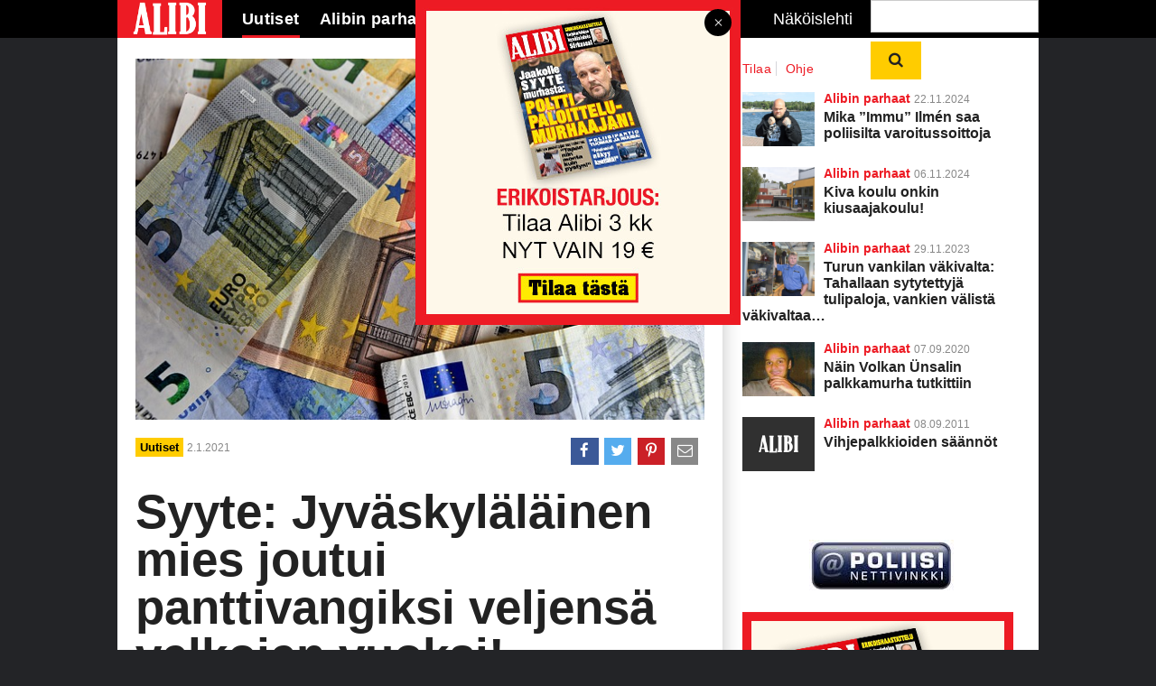

--- FILE ---
content_type: text/html; charset=UTF-8
request_url: https://alibi.fi/uutiset/syyte-jyvaskylalainen-mies-joutui-panttivangiksi-veljensa-velkojen-vuoksi/
body_size: 17341
content:
<!DOCTYPE html>
<!--[if IE 7]>
<html class="ie ie7" lang="fi" prefix="og: https://ogp.me/ns#">
<![endif]-->
<!--[if IE 8]>
<html class="ie ie8" lang="fi" prefix="og: https://ogp.me/ns#">
<![endif]-->
<!--[if IE 9]>
<html class="ie ie9" lang="fi" prefix="og: https://ogp.me/ns#">
<![endif]-->
<!--[if !(IE 7) | !(IE 8) | !(IE 9)]><!-->
<html lang="fi">
<!--<![endif]-->

<head>
    <meta charset="UTF-8" />
    <meta http-equiv="x-ua-compatible" content="IE=edge" />
    <meta name="viewport" content="width=device-width, initial-scale=1.0">
    <meta name="format-detection" content="telephone=no">
    <meta http-equiv="content-type" content="text/html; charset=utf-8">
    <meta charset="UTF-8">
    <meta name="viewport" content="width=device-width, initial-scale=1.0, user-scalable=no">
    <meta name="format-detection" content="telephone=no">
    <meta http-equiv="X-UA-Compatible" content="IE=edge">
    <meta name="theme-color" content="#ffffff">
    <title>Syyte: Jyväskyläläinen mies joutui panttivangiksi veljensä velkojen vuoksi! - Alibi</title>
    <link rel="icon" type="image/png" sizes="32x32" href="https://alibi.fi/wp-content/themes/pt-alibi-theme/favicon-32x32.png">
    <link rel="icon" type="image/png" sizes="16x16" href="https://alibi.fi/wp-content/themes/pt-alibi-theme/favicon-16x16.png">
    <link rel="apple-touch-icon" sizes="57x57" href="https://alibi.fi/wp-content/themes/pt-alibi-theme/assets/img/apple-icon-57.png">
    <link rel="apple-touch-icon" sizes="60x60" href="https://alibi.fi/wp-content/themes/pt-alibi-theme/assets/img/apple-icon-60.png">
    <link rel="apple-touch-icon" sizes="72x72" href="https://alibi.fi/wp-content/themes/pt-alibi-theme/assets/img/apple-icon-72.png">
    <link rel="apple-touch-icon" sizes="114x114" href="https://alibi.fi/wp-content/themes/pt-alibi-theme/assets/img/apple-icon-114.png">
    <link rel="apple-touch-icon" sizes="120x120" href="https://alibi.fi/wp-content/themes/pt-alibi-theme/assets/img/apple-icon-120.png">
    <link rel="apple-touch-icon" sizes="144x144" href="https://alibi.fi/wp-content/themes/pt-alibi-theme/assets/img/apple-icon-144.png">
    <link rel="apple-touch-icon" sizes="152x152" href="https://alibi.fi/wp-content/themes/pt-alibi-theme/assets/img/apple-icon-152.png">
    <link rel="apple-touch-icon" sizes="180x180" href="https://alibi.fi/wp-content/themes/pt-alibi-theme/assets/img/apple-icon-180.png">
    <link rel="manifest" href="https://alibi.fi/wp-content/themes/pt-alibi-theme/manifest.json">
    <script async src="https://pagead2.googlesyndication.com/pagead/js/adsbygoogle.js?client=ca-pub-6058545379389081"
     crossorigin="anonymous"></script>
    <title>Syyte: Jyväskyläläinen mies joutui panttivangiksi veljensä velkojen vuoksi! - Alibi</title>

            <meta property="og:image" content="https://alibi.fi/wp-content/uploads/2019/01/setelit.jpg"/>
        
    <link rel="alternate" hreflang="fi" href="https://alibi.fi/uutiset/syyte-jyvaskylalainen-mies-joutui-panttivangiksi-veljensa-velkojen-vuoksi/" />
<link rel="alternate" hreflang="x-default" href="https://alibi.fi/uutiset/syyte-jyvaskylalainen-mies-joutui-panttivangiksi-veljensa-velkojen-vuoksi/" />

<!-- Search Engine Optimization by Rank Math - https://rankmath.com/ -->
<meta name="description" content="Kerromme tuoreessa Alibi-lehdessä Keski-Suomen käräjäoikeudessa käsittelyssä olevasta tapauksesta. Syyttäjä vaatii miespuoliselle syytetylle yli kahden vuoden"/>
<meta name="robots" content="follow, index, max-snippet:-1, max-video-preview:-1, max-image-preview:large"/>
<link rel="canonical" href="https://alibi.fi/uutiset/syyte-jyvaskylalainen-mies-joutui-panttivangiksi-veljensa-velkojen-vuoksi/" />
<meta property="og:locale" content="fi_FI" />
<meta property="og:type" content="article" />
<meta property="og:title" content="Syyte: Jyväskyläläinen mies joutui panttivangiksi veljensä velkojen vuoksi! - Alibi" />
<meta property="og:description" content="Kerromme tuoreessa Alibi-lehdessä Keski-Suomen käräjäoikeudessa käsittelyssä olevasta tapauksesta. Syyttäjä vaatii miespuoliselle syytetylle yli kahden vuoden" />
<meta property="og:url" content="https://alibi.fi/uutiset/syyte-jyvaskylalainen-mies-joutui-panttivangiksi-veljensa-velkojen-vuoksi/" />
<meta property="og:site_name" content="Alibi" />
<meta property="article:tag" content="Jyväskylä" />
<meta property="article:tag" content="oikeuskäsittely" />
<meta property="article:tag" content="panttivanki" />
<meta property="article:tag" content="syyte" />
<meta property="article:tag" content="veli" />
<meta property="article:tag" content="velka" />
<meta property="article:section" content="Uutiset" />
<meta property="og:updated_time" content="2021-01-02T22:47:52+02:00" />
<meta property="article:published_time" content="2021-01-02T22:43:58+02:00" />
<meta property="article:modified_time" content="2021-01-02T22:47:52+02:00" />
<meta name="twitter:card" content="summary_large_image" />
<meta name="twitter:title" content="Syyte: Jyväskyläläinen mies joutui panttivangiksi veljensä velkojen vuoksi! - Alibi" />
<meta name="twitter:description" content="Kerromme tuoreessa Alibi-lehdessä Keski-Suomen käräjäoikeudessa käsittelyssä olevasta tapauksesta. Syyttäjä vaatii miespuoliselle syytetylle yli kahden vuoden" />
<meta name="twitter:label1" content="Written by" />
<meta name="twitter:data1" content="mikalahtonen" />
<meta name="twitter:label2" content="Time to read" />
<meta name="twitter:data2" content="Less than a minute" />
<script type="application/ld+json" class="rank-math-schema">{"@context":"https://schema.org","@graph":[{"@type":"Organization","@id":"https://alibi.fi/#organization","name":"Alibi"},{"@type":"WebSite","@id":"https://alibi.fi/#website","url":"https://alibi.fi","name":"Alibi","publisher":{"@id":"https://alibi.fi/#organization"},"inLanguage":"fi"},{"@type":"WebPage","@id":"https://alibi.fi/uutiset/syyte-jyvaskylalainen-mies-joutui-panttivangiksi-veljensa-velkojen-vuoksi/#webpage","url":"https://alibi.fi/uutiset/syyte-jyvaskylalainen-mies-joutui-panttivangiksi-veljensa-velkojen-vuoksi/","name":"Syyte: Jyv\u00e4skyl\u00e4l\u00e4inen mies joutui panttivangiksi veljens\u00e4 velkojen vuoksi! - Alibi","datePublished":"2021-01-02T22:43:58+02:00","dateModified":"2021-01-02T22:47:52+02:00","isPartOf":{"@id":"https://alibi.fi/#website"},"inLanguage":"fi"},{"@type":"Person","@id":"https://alibi.fi/author/mikalahtonen/","name":"mikalahtonen","url":"https://alibi.fi/author/mikalahtonen/","image":{"@type":"ImageObject","@id":"https://secure.gravatar.com/avatar/da8d3a5b95b1f12140281f2ce9fde557a59d25928f57dccd400ef6a5114934db?s=96&amp;d=mm&amp;r=g","url":"https://secure.gravatar.com/avatar/da8d3a5b95b1f12140281f2ce9fde557a59d25928f57dccd400ef6a5114934db?s=96&amp;d=mm&amp;r=g","caption":"mikalahtonen","inLanguage":"fi"},"worksFor":{"@id":"https://alibi.fi/#organization"}},{"@type":"BlogPosting","headline":"Syyte: Jyv\u00e4skyl\u00e4l\u00e4inen mies joutui panttivangiksi veljens\u00e4 velkojen vuoksi! - Alibi","datePublished":"2021-01-02T22:43:58+02:00","dateModified":"2021-01-02T22:47:52+02:00","articleSection":"Uutiset","author":{"@id":"https://alibi.fi/author/mikalahtonen/","name":"mikalahtonen"},"publisher":{"@id":"https://alibi.fi/#organization"},"description":"Kerromme tuoreessa Alibi-lehdess\u00e4 Keski-Suomen k\u00e4r\u00e4j\u00e4oikeudessa k\u00e4sittelyss\u00e4 olevasta tapauksesta. Syytt\u00e4j\u00e4 vaatii miespuoliselle syytetylle yli kahden vuoden","name":"Syyte: Jyv\u00e4skyl\u00e4l\u00e4inen mies joutui panttivangiksi veljens\u00e4 velkojen vuoksi! - Alibi","@id":"https://alibi.fi/uutiset/syyte-jyvaskylalainen-mies-joutui-panttivangiksi-veljensa-velkojen-vuoksi/#richSnippet","isPartOf":{"@id":"https://alibi.fi/uutiset/syyte-jyvaskylalainen-mies-joutui-panttivangiksi-veljensa-velkojen-vuoksi/#webpage"},"inLanguage":"fi","mainEntityOfPage":{"@id":"https://alibi.fi/uutiset/syyte-jyvaskylalainen-mies-joutui-panttivangiksi-veljensa-velkojen-vuoksi/#webpage"}}]}</script>
<!-- /Rank Math WordPress SEO plugin -->

<link rel='dns-prefetch' href='//ajax.googleapis.com' />
<link rel="alternate" title="oEmbed (JSON)" type="application/json+oembed" href="https://alibi.fi/wp-json/oembed/1.0/embed?url=https%3A%2F%2Falibi.fi%2Fuutiset%2Fsyyte-jyvaskylalainen-mies-joutui-panttivangiksi-veljensa-velkojen-vuoksi%2F" />
<link rel="alternate" title="oEmbed (XML)" type="text/xml+oembed" href="https://alibi.fi/wp-json/oembed/1.0/embed?url=https%3A%2F%2Falibi.fi%2Fuutiset%2Fsyyte-jyvaskylalainen-mies-joutui-panttivangiksi-veljensa-velkojen-vuoksi%2F&#038;format=xml" />
<style id='wp-img-auto-sizes-contain-inline-css' type='text/css'>
img:is([sizes=auto i],[sizes^="auto," i]){contain-intrinsic-size:3000px 1500px}
/*# sourceURL=wp-img-auto-sizes-contain-inline-css */
</style>
<link rel='stylesheet' id='om-core-css' href='https://alibi.fi/wp-content/themes/core-1/style.css?ver=1748931819' type='text/css' media='all' />
<link rel='stylesheet' id='om-core-widgets-styles-css' href='https://alibi.fi/wp-content/plugins/widgets-wp-plugin/assets/widgets.css?ver=6.9' type='text/css' media='all' />
<link rel='stylesheet' id='wp-block-library-css' href='https://alibi.fi/wp-includes/css/dist/block-library/style.min.css?ver=6.9' type='text/css' media='all' />
<link rel='stylesheet' id='wc-blocks-style-css' href='https://alibi.fi/wp-content/plugins/woocommerce/assets/client/blocks/wc-blocks.css?ver=wc-10.3.7' type='text/css' media='all' />
<style id='global-styles-inline-css' type='text/css'>
:root{--wp--preset--aspect-ratio--square: 1;--wp--preset--aspect-ratio--4-3: 4/3;--wp--preset--aspect-ratio--3-4: 3/4;--wp--preset--aspect-ratio--3-2: 3/2;--wp--preset--aspect-ratio--2-3: 2/3;--wp--preset--aspect-ratio--16-9: 16/9;--wp--preset--aspect-ratio--9-16: 9/16;--wp--preset--color--black: #000000;--wp--preset--color--cyan-bluish-gray: #abb8c3;--wp--preset--color--white: #ffffff;--wp--preset--color--pale-pink: #f78da7;--wp--preset--color--vivid-red: #cf2e2e;--wp--preset--color--luminous-vivid-orange: #ff6900;--wp--preset--color--luminous-vivid-amber: #fcb900;--wp--preset--color--light-green-cyan: #7bdcb5;--wp--preset--color--vivid-green-cyan: #00d084;--wp--preset--color--pale-cyan-blue: #8ed1fc;--wp--preset--color--vivid-cyan-blue: #0693e3;--wp--preset--color--vivid-purple: #9b51e0;--wp--preset--gradient--vivid-cyan-blue-to-vivid-purple: linear-gradient(135deg,rgb(6,147,227) 0%,rgb(155,81,224) 100%);--wp--preset--gradient--light-green-cyan-to-vivid-green-cyan: linear-gradient(135deg,rgb(122,220,180) 0%,rgb(0,208,130) 100%);--wp--preset--gradient--luminous-vivid-amber-to-luminous-vivid-orange: linear-gradient(135deg,rgb(252,185,0) 0%,rgb(255,105,0) 100%);--wp--preset--gradient--luminous-vivid-orange-to-vivid-red: linear-gradient(135deg,rgb(255,105,0) 0%,rgb(207,46,46) 100%);--wp--preset--gradient--very-light-gray-to-cyan-bluish-gray: linear-gradient(135deg,rgb(238,238,238) 0%,rgb(169,184,195) 100%);--wp--preset--gradient--cool-to-warm-spectrum: linear-gradient(135deg,rgb(74,234,220) 0%,rgb(151,120,209) 20%,rgb(207,42,186) 40%,rgb(238,44,130) 60%,rgb(251,105,98) 80%,rgb(254,248,76) 100%);--wp--preset--gradient--blush-light-purple: linear-gradient(135deg,rgb(255,206,236) 0%,rgb(152,150,240) 100%);--wp--preset--gradient--blush-bordeaux: linear-gradient(135deg,rgb(254,205,165) 0%,rgb(254,45,45) 50%,rgb(107,0,62) 100%);--wp--preset--gradient--luminous-dusk: linear-gradient(135deg,rgb(255,203,112) 0%,rgb(199,81,192) 50%,rgb(65,88,208) 100%);--wp--preset--gradient--pale-ocean: linear-gradient(135deg,rgb(255,245,203) 0%,rgb(182,227,212) 50%,rgb(51,167,181) 100%);--wp--preset--gradient--electric-grass: linear-gradient(135deg,rgb(202,248,128) 0%,rgb(113,206,126) 100%);--wp--preset--gradient--midnight: linear-gradient(135deg,rgb(2,3,129) 0%,rgb(40,116,252) 100%);--wp--preset--font-size--small: 13px;--wp--preset--font-size--medium: 20px;--wp--preset--font-size--large: 36px;--wp--preset--font-size--x-large: 42px;--wp--preset--spacing--20: 0.44rem;--wp--preset--spacing--30: 0.67rem;--wp--preset--spacing--40: 1rem;--wp--preset--spacing--50: 1.5rem;--wp--preset--spacing--60: 2.25rem;--wp--preset--spacing--70: 3.38rem;--wp--preset--spacing--80: 5.06rem;--wp--preset--shadow--natural: 6px 6px 9px rgba(0, 0, 0, 0.2);--wp--preset--shadow--deep: 12px 12px 50px rgba(0, 0, 0, 0.4);--wp--preset--shadow--sharp: 6px 6px 0px rgba(0, 0, 0, 0.2);--wp--preset--shadow--outlined: 6px 6px 0px -3px rgb(255, 255, 255), 6px 6px rgb(0, 0, 0);--wp--preset--shadow--crisp: 6px 6px 0px rgb(0, 0, 0);}:where(.is-layout-flex){gap: 0.5em;}:where(.is-layout-grid){gap: 0.5em;}body .is-layout-flex{display: flex;}.is-layout-flex{flex-wrap: wrap;align-items: center;}.is-layout-flex > :is(*, div){margin: 0;}body .is-layout-grid{display: grid;}.is-layout-grid > :is(*, div){margin: 0;}:where(.wp-block-columns.is-layout-flex){gap: 2em;}:where(.wp-block-columns.is-layout-grid){gap: 2em;}:where(.wp-block-post-template.is-layout-flex){gap: 1.25em;}:where(.wp-block-post-template.is-layout-grid){gap: 1.25em;}.has-black-color{color: var(--wp--preset--color--black) !important;}.has-cyan-bluish-gray-color{color: var(--wp--preset--color--cyan-bluish-gray) !important;}.has-white-color{color: var(--wp--preset--color--white) !important;}.has-pale-pink-color{color: var(--wp--preset--color--pale-pink) !important;}.has-vivid-red-color{color: var(--wp--preset--color--vivid-red) !important;}.has-luminous-vivid-orange-color{color: var(--wp--preset--color--luminous-vivid-orange) !important;}.has-luminous-vivid-amber-color{color: var(--wp--preset--color--luminous-vivid-amber) !important;}.has-light-green-cyan-color{color: var(--wp--preset--color--light-green-cyan) !important;}.has-vivid-green-cyan-color{color: var(--wp--preset--color--vivid-green-cyan) !important;}.has-pale-cyan-blue-color{color: var(--wp--preset--color--pale-cyan-blue) !important;}.has-vivid-cyan-blue-color{color: var(--wp--preset--color--vivid-cyan-blue) !important;}.has-vivid-purple-color{color: var(--wp--preset--color--vivid-purple) !important;}.has-black-background-color{background-color: var(--wp--preset--color--black) !important;}.has-cyan-bluish-gray-background-color{background-color: var(--wp--preset--color--cyan-bluish-gray) !important;}.has-white-background-color{background-color: var(--wp--preset--color--white) !important;}.has-pale-pink-background-color{background-color: var(--wp--preset--color--pale-pink) !important;}.has-vivid-red-background-color{background-color: var(--wp--preset--color--vivid-red) !important;}.has-luminous-vivid-orange-background-color{background-color: var(--wp--preset--color--luminous-vivid-orange) !important;}.has-luminous-vivid-amber-background-color{background-color: var(--wp--preset--color--luminous-vivid-amber) !important;}.has-light-green-cyan-background-color{background-color: var(--wp--preset--color--light-green-cyan) !important;}.has-vivid-green-cyan-background-color{background-color: var(--wp--preset--color--vivid-green-cyan) !important;}.has-pale-cyan-blue-background-color{background-color: var(--wp--preset--color--pale-cyan-blue) !important;}.has-vivid-cyan-blue-background-color{background-color: var(--wp--preset--color--vivid-cyan-blue) !important;}.has-vivid-purple-background-color{background-color: var(--wp--preset--color--vivid-purple) !important;}.has-black-border-color{border-color: var(--wp--preset--color--black) !important;}.has-cyan-bluish-gray-border-color{border-color: var(--wp--preset--color--cyan-bluish-gray) !important;}.has-white-border-color{border-color: var(--wp--preset--color--white) !important;}.has-pale-pink-border-color{border-color: var(--wp--preset--color--pale-pink) !important;}.has-vivid-red-border-color{border-color: var(--wp--preset--color--vivid-red) !important;}.has-luminous-vivid-orange-border-color{border-color: var(--wp--preset--color--luminous-vivid-orange) !important;}.has-luminous-vivid-amber-border-color{border-color: var(--wp--preset--color--luminous-vivid-amber) !important;}.has-light-green-cyan-border-color{border-color: var(--wp--preset--color--light-green-cyan) !important;}.has-vivid-green-cyan-border-color{border-color: var(--wp--preset--color--vivid-green-cyan) !important;}.has-pale-cyan-blue-border-color{border-color: var(--wp--preset--color--pale-cyan-blue) !important;}.has-vivid-cyan-blue-border-color{border-color: var(--wp--preset--color--vivid-cyan-blue) !important;}.has-vivid-purple-border-color{border-color: var(--wp--preset--color--vivid-purple) !important;}.has-vivid-cyan-blue-to-vivid-purple-gradient-background{background: var(--wp--preset--gradient--vivid-cyan-blue-to-vivid-purple) !important;}.has-light-green-cyan-to-vivid-green-cyan-gradient-background{background: var(--wp--preset--gradient--light-green-cyan-to-vivid-green-cyan) !important;}.has-luminous-vivid-amber-to-luminous-vivid-orange-gradient-background{background: var(--wp--preset--gradient--luminous-vivid-amber-to-luminous-vivid-orange) !important;}.has-luminous-vivid-orange-to-vivid-red-gradient-background{background: var(--wp--preset--gradient--luminous-vivid-orange-to-vivid-red) !important;}.has-very-light-gray-to-cyan-bluish-gray-gradient-background{background: var(--wp--preset--gradient--very-light-gray-to-cyan-bluish-gray) !important;}.has-cool-to-warm-spectrum-gradient-background{background: var(--wp--preset--gradient--cool-to-warm-spectrum) !important;}.has-blush-light-purple-gradient-background{background: var(--wp--preset--gradient--blush-light-purple) !important;}.has-blush-bordeaux-gradient-background{background: var(--wp--preset--gradient--blush-bordeaux) !important;}.has-luminous-dusk-gradient-background{background: var(--wp--preset--gradient--luminous-dusk) !important;}.has-pale-ocean-gradient-background{background: var(--wp--preset--gradient--pale-ocean) !important;}.has-electric-grass-gradient-background{background: var(--wp--preset--gradient--electric-grass) !important;}.has-midnight-gradient-background{background: var(--wp--preset--gradient--midnight) !important;}.has-small-font-size{font-size: var(--wp--preset--font-size--small) !important;}.has-medium-font-size{font-size: var(--wp--preset--font-size--medium) !important;}.has-large-font-size{font-size: var(--wp--preset--font-size--large) !important;}.has-x-large-font-size{font-size: var(--wp--preset--font-size--x-large) !important;}
/*# sourceURL=global-styles-inline-css */
</style>

<style id='classic-theme-styles-inline-css' type='text/css'>
/*! This file is auto-generated */
.wp-block-button__link{color:#fff;background-color:#32373c;border-radius:9999px;box-shadow:none;text-decoration:none;padding:calc(.667em + 2px) calc(1.333em + 2px);font-size:1.125em}.wp-block-file__button{background:#32373c;color:#fff;text-decoration:none}
/*# sourceURL=/wp-includes/css/classic-themes.min.css */
</style>
<link rel='stylesheet' id='woocommerce-layout-css' href='https://alibi.fi/wp-content/plugins/woocommerce/assets/css/woocommerce-layout.css?ver=10.3.7' type='text/css' media='all' />
<link rel='stylesheet' id='hide-prod-img-wc-css' href='https://alibi.fi/wp-content/plugins/hide-product-image-for-woocommerce/css/main.css?ver=6.9' type='text/css' media='all' />
<link rel='stylesheet' id='sivustamo-style-css' href='https://alibi.fi/wp-content/plugins/sivustamo-custom-css-jquery/assets/css/sivustamo-style.css?ver=1.0.3' type='text/css' media='all' />
<link rel='stylesheet' id='woocommerce-smallscreen-css' href='https://alibi.fi/wp-content/plugins/woocommerce/assets/css/woocommerce-smallscreen.css?ver=10.3.7' type='text/css' media='only screen and (max-width: 768px)' />
<link rel='stylesheet' id='woocommerce-general-css' href='https://alibi.fi/wp-content/plugins/woocommerce/assets/css/woocommerce.css?ver=10.3.7' type='text/css' media='all' />
<style id='woocommerce-inline-inline-css' type='text/css'>
.woocommerce form .form-row .required { visibility: visible; }
/*# sourceURL=woocommerce-inline-inline-css */
</style>
<link rel='stylesheet' id='cmplz-general-css' href='https://alibi.fi/wp-content/plugins/complianz-gdpr-premium/assets/css/cookieblocker.min.css?ver=1763978449' type='text/css' media='all' />
<link rel='stylesheet' id='dashicons-css' href='https://alibi.fi/wp-includes/css/dashicons.min.css?ver=6.9' type='text/css' media='all' />
<link rel='stylesheet' id='brands-styles-css' href='https://alibi.fi/wp-content/plugins/woocommerce/assets/css/brands.css?ver=10.3.7' type='text/css' media='all' />
<link rel='stylesheet' id='child-style-css' href='https://alibi.fi/wp-content/themes/pt-alibi-theme/dist/main.css?ver=1737531388' type='text/css' media='all' />
<link rel='stylesheet' id='dflip-style-css' href='https://alibi.fi/wp-content/plugins/dflip/assets/css/dflip.min.css?ver=2.4.13' type='text/css' media='all' />
<script type="text/javascript" id="wpml-cookie-js-extra">
/* <![CDATA[ */
var wpml_cookies = {"wp-wpml_current_language":{"value":"fi","expires":1,"path":"/"}};
var wpml_cookies = {"wp-wpml_current_language":{"value":"fi","expires":1,"path":"/"}};
//# sourceURL=wpml-cookie-js-extra
/* ]]> */
</script>
<script type="text/javascript" src="https://alibi.fi/wp-content/plugins/sitepress-multilingual-cms/res/js/cookies/language-cookie.js?ver=485900" id="wpml-cookie-js" defer="defer" data-wp-strategy="defer"></script>
<script type="text/javascript" src="https://alibi.fi/wp-content/plugins/complianz-gdpr-premium/pro/tcf-stub/build/index.js?ver=1763978449" id="cmplz-tcf-stub-js"></script>
<script type="text/javascript" src="//ajax.googleapis.com/ajax/libs/jquery/1.11.3/jquery.min.js" id="jquery-js"></script>
<script type="text/javascript" src="https://alibi.fi/wp-content/themes/core-1/plugins.js?ver=1748931819" id="om-core-plugins-js"></script>
<script type="text/javascript" src="https://alibi.fi/wp-content/plugins/woocommerce/assets/js/jquery-blockui/jquery.blockUI.min.js?ver=2.7.0-wc.10.3.7" id="wc-jquery-blockui-js" defer="defer" data-wp-strategy="defer"></script>
<script type="text/javascript" id="wc-add-to-cart-js-extra">
/* <![CDATA[ */
var wc_add_to_cart_params = {"ajax_url":"/wp-admin/admin-ajax.php","wc_ajax_url":"/?wc-ajax=%%endpoint%%","i18n_view_cart":"N\u00e4yt\u00e4 ostoskori","cart_url":"https://alibi.fi/ostoskori/","is_cart":"","cart_redirect_after_add":"yes"};
//# sourceURL=wc-add-to-cart-js-extra
/* ]]> */
</script>
<script type="text/javascript" src="https://alibi.fi/wp-content/plugins/woocommerce/assets/js/frontend/add-to-cart.min.js?ver=10.3.7" id="wc-add-to-cart-js" defer="defer" data-wp-strategy="defer"></script>
<script type="text/javascript" src="https://alibi.fi/wp-content/plugins/woocommerce/assets/js/js-cookie/js.cookie.min.js?ver=2.1.4-wc.10.3.7" id="wc-js-cookie-js" defer="defer" data-wp-strategy="defer"></script>
<script type="text/javascript" id="woocommerce-js-extra">
/* <![CDATA[ */
var woocommerce_params = {"ajax_url":"/wp-admin/admin-ajax.php","wc_ajax_url":"/?wc-ajax=%%endpoint%%","i18n_password_show":"N\u00e4yt\u00e4 salasana","i18n_password_hide":"Piilota salasana"};
//# sourceURL=woocommerce-js-extra
/* ]]> */
</script>
<script type="text/javascript" src="https://alibi.fi/wp-content/plugins/woocommerce/assets/js/frontend/woocommerce.min.js?ver=10.3.7" id="woocommerce-js" defer="defer" data-wp-strategy="defer"></script>
<script type="text/javascript" id="cmplz-tcf-js-extra">
/* <![CDATA[ */
var cmplz_tcf = {"cmp_url":"https://alibi.fi/wp-content/uploads/complianz/","retention_string":"S\u00e4ilytysaika p\u00e4ivin\u00e4","undeclared_string":"Ei ilmoitettu","isServiceSpecific":"1","excludedVendors":{"15":15,"66":66,"119":119,"139":139,"141":141,"174":174,"192":192,"262":262,"375":375,"377":377,"387":387,"427":427,"435":435,"512":512,"527":527,"569":569,"581":581,"587":587,"626":626,"644":644,"667":667,"713":713,"733":733,"736":736,"748":748,"776":776,"806":806,"822":822,"830":830,"836":836,"856":856,"879":879,"882":882,"888":888,"909":909,"970":970,"986":986,"1015":1015,"1018":1018,"1022":1022,"1039":1039,"1078":1078,"1079":1079,"1094":1094,"1149":1149,"1156":1156,"1167":1167,"1173":1173,"1199":1199,"1211":1211,"1216":1216,"1252":1252,"1263":1263,"1298":1298,"1305":1305,"1342":1342,"1343":1343,"1355":1355,"1365":1365,"1366":1366,"1368":1368,"1371":1371,"1373":1373,"1391":1391,"1405":1405,"1418":1418,"1423":1423,"1425":1425,"1440":1440,"1442":1442,"1482":1482,"1492":1492,"1496":1496,"1503":1503,"1508":1508,"1509":1509,"1510":1510,"1519":1519},"purposes":[1,2,3,4,5,6,7,8,9,10,11],"specialPurposes":[1,2,3],"features":[1,2,3],"specialFeatures":[],"publisherCountryCode":"FI","lspact":"N","ccpa_applies":"","ac_mode":"1","debug":"","prefix":"cmplz_"};
//# sourceURL=cmplz-tcf-js-extra
/* ]]> */
</script>
<script defer type="text/javascript" src="https://alibi.fi/wp-content/plugins/complianz-gdpr-premium/pro/tcf/build/index.js?ver=19bc4da4da0039b340b0" id="cmplz-tcf-js"></script>
<link rel="https://api.w.org/" href="https://alibi.fi/wp-json/" /><link rel="alternate" title="JSON" type="application/json" href="https://alibi.fi/wp-json/wp/v2/posts/17436" /><link rel="EditURI" type="application/rsd+xml" title="RSD" href="https://alibi.fi/xmlrpc.php?rsd" />
<meta name="generator" content="WordPress 6.9" />
<meta name="generator" content="WooCommerce 10.3.7" />
<link rel='shortlink' href='https://alibi.fi/?p=17436' />
<meta name="generator" content="WPML ver:4.8.5 stt:1,18;" />
			<style>.cmplz-hidden {
					display: none !important;
				}</style>            <style type="text/css">
                .paytrail-provider-group {
                    background-color: #ebebeb !important;
                    color: #515151 !important;
                }
                .paytrail-provider-group.selected {
                    background-color: #33798d !important;
                    color: #ffffff !important;
                }
                .paytrail-provider-group.selected div {
                    color: #ffffff !important;
                }
                .paytrail-provider-group:hover {
                    background-color: #d0d0d0 !important;
                    color: #515151 !important;
                }
                .paytrail-provider-group.selected:hover {
                    background-color: #33798d !important;
                    color: #ffffff !important;
                }
                .woocommerce-checkout #payment .paytrail-woocommerce-payment-fields--list-item--input:checked+.paytrail-woocommerce-payment-fields--list-item--wrapper, .woocommerce-checkout #payment .paytrail-woocommerce-payment-fields--list-item:hover .paytrail-woocommerce-payment-fields--list-item--wrapper {
                    border: 2px solid #33798d !important;
                }
                .woocommerce-checkout #payment ul.payment_methods li.paytrail-woocommerce-payment-fields--list-item .paytrail-woocommerce-payment-fields--list-item--wrapper:hover {
                    border: 2px solid #5399ad !important;
                }
            </style>
        	<noscript><style>.woocommerce-product-gallery{ opacity: 1 !important; }</style></noscript>
	<link rel="icon" href="https://alibi.fi/wp-content/uploads/2025/11/cropped-apple-icon-180-32x32.png" sizes="32x32" />
<link rel="icon" href="https://alibi.fi/wp-content/uploads/2025/11/cropped-apple-icon-180-192x192.png" sizes="192x192" />
<link rel="apple-touch-icon" href="https://alibi.fi/wp-content/uploads/2025/11/cropped-apple-icon-180-180x180.png" />
<meta name="msapplication-TileImage" content="https://alibi.fi/wp-content/uploads/2025/11/cropped-apple-icon-180-270x270.png" />
		<style type="text/css" id="wp-custom-css">
			.valinnat {
	margin-bottom: 40px !important;
}


#gform_fields_7 .gfield-choice-input {
	margin: 5px 5px 2px 0px;
	}

.page-id-26187 .woocommerce-variation-price{
	display: none !important;
}		</style>
		
    <script>
        var wp_template_url = 'https://alibi.fi/wp-content/themes/core-1';
    </script>


    </head>

<body data-cmplz=2 class="wp-singular post-template-default single single-post postid-17436 single-format-standard wp-theme-core-1 wp-child-theme-pt-alibi-theme theme-core-1 woocommerce-no-js blog-1 category-uutiset">

<script>
    function getCookie(name) {
        var value = "; " + document.cookie;
        var parts = value.split("; " + name + "=");
        if (parts.length == 2) return parts.pop().split(";").shift();
    }

    if(getCookie("theme") == "light"){
        document.getElementsByTagName("body")[0].classList.add("light");
    }
</script>

<div id="additionalBg">
    <div id="topbar">
    <div class="wrapper--center">

    
    <span id="mobile-navigation__button" class="fa fa-bars"></span>
    <span id="mobile-navigation__search" class="fa fa-search navi__search--button"></span>

    
    <a class="topbar__logo float--left" href="https://alibi.fi"></a>

    <div id="mobile-scroll">

      <div id="navigation--mobilebuttons" class="navi float--right">
              </div>

      <ul id="navigation--primary" class="navi float--left"><li id="menu-item-25737" class="menu-item menu-item-type-taxonomy menu-item-object-category current-post-ancestor current-menu-parent current-post-parent menu-item-25737"><a href="https://alibi.fi/kategoria/uutiset/">Uutiset</a></li>
<li id="menu-item-25738" class="menu-item menu-item-type-taxonomy menu-item-object-category menu-item-25738"><a href="https://alibi.fi/kategoria/alibin-parhaat/">Alibin parhaat</a></li>
<li id="menu-item-25739" class="menu-item menu-item-type-post_type menu-item-object-page menu-item-has-children menu-item-25739"><a href="https://alibi.fi/kysy-alibilta/">Kysy Alibilta</a>
<ul class="sub-menu">
	<li id="menu-item-25740" class="menu-item menu-item-type-taxonomy menu-item-object-category menu-item-25740"><a href="https://alibi.fi/kategoria/kysy-alibilta/kysymykset-ja-vastaukset/">Kysymykset ja vastaukset</a></li>
</ul>
</li>
<li id="menu-item-44840" class="menu-item menu-item-type-post_type menu-item-object-page menu-item-44840"><a href="https://alibi.fi/tilaa-lehti/">Tilaa Alibi</a></li>
</ul><div id="navigation--secondary" class="navi float--right">

  <a href="/nakoislehti" class="navi__magazine float--left" title="Näköislehti">Näköislehti</a>
  
  <a class="navi__icon float--right" title="Haku">
  
     <form role="search" method="get" action="https://alibi.fi/">
        <fieldset>
            <input type="text" name="s" value="">
            <button class= "button"> <i class="fa fa-search"></i></button>
        </fieldset>
    </form>
</a>

  
</div>

      <div style="clear:both;"><!-- overflow:hidden; won't work in this case --></div>

    </div><!-- mobile-scroll -->
  </div><!-- .wrapper--center -->  </div>

   
 

</div> <!-- topbar -->


<div id="wrapper">
    <div id="inner-wrapper">
        <div class="widget-area super-widget-area">
                    </div>
        <div class="widget-area top-widget-area">

            
        </div>
<div class="col-two ">
  <div class="column-left">
            
    
      <div class="fotorama head article__main-gallery" data-swipe="true">
          <a href="https://alibi.fi/wp-content/uploads/2019/01/setelit.jpg" data-full="https://alibi.fi/wp-content/uploads/2019/01/setelit.jpg">
          <img src="https://alibi.fi/wp-content/uploads/2019/01/setelit.jpg" alt="" title="setelit_raha" />
        </a>
        </div>
  
<div style="clear:both"></div>

<div class="article__precontent article__meta typogr__meta">
  <div class="article__precontent--catcontainer typogr__meta--category">

    <a href="https://alibi.fi/kategoria/uutiset/">Uutiset</a> 
  </div>
  <div class="article__precontent--date typogr__meta--date">2.1.2021</div>
  <div class="article__somebar">
    

<ul class="share-tools">

	<li>
		<a href="https://www.facebook.com/sharer/sharer.php?u=https://alibi.fi/uutiset/syyte-jyvaskylalainen-mies-joutui-panttivangiksi-veljensa-velkojen-vuoksi/" target="_blank" class="fb-link share-button fa fa-facebook" title="Jaa Facebookissa"></a>
	</li>

	<li>
		<a href="https://www.twitter.com/share?url=https://alibi.fi/uutiset/syyte-jyvaskylalainen-mies-joutui-panttivangiksi-veljensa-velkojen-vuoksi/"  target="_blank" class="twitter-link share-button fa fa-twitter" title="Jaa Twitterissä"></a>
	</li>

	<li>
		<a href="https://www.pinterest.com/pin/create/button/?url=https://alibi.fi/uutiset/syyte-jyvaskylalainen-mies-joutui-panttivangiksi-veljensa-velkojen-vuoksi/&media=https://alibi.fi/wp-content/uploads/2019/01/setelit.jpg&description=Syyte: Jyväskyläläinen mies joutui panttivangiksi veljensä velkojen vuoksi!" data-pin-do="skipLink" target="_blank" class="pinterest-link share-button fa fa-pinterest-p" title="Jaa Pinterestissä"></a>
	</li>

	<li>
		<a href="mailto:?subject=Syyte: Jyväskyläläinen mies joutui panttivangiksi veljensä velkojen vuoksi! &#47; Alibi.fi&body=Löysin tämän kirjoituksen Alibi.fi:stä ja ajattelin että se kiinnostaisi Sinua:%0D%0A%0D%0ASyyte: Jyväskyläläinen mies joutui panttivangiksi veljensä velkojen vuoksi!%0D%0Ahttps://alibi.fi/uutiset/syyte-jyvaskylalainen-mies-joutui-panttivangiksi-veljensa-velkojen-vuoksi/" class="mail-link share-button fa fa-envelope-o" title="Jaa Sähköpostilla"></a>
	</li>

	<li>
		<a href="whatsapp://send?text=Löysin tämän kirjoituksen Alibi.fi:stä ja ajattelin että se kiinnostaisi Sinua: Syyte: Jyväskyläläinen mies joutui panttivangiksi veljensä velkojen vuoksi! | https://alibi.fi/uutiset/syyte-jyvaskylalainen-mies-joutui-panttivangiksi-veljensa-velkojen-vuoksi/" class="wa-link wa_btn wa_btn_s share-button fa fa-whatsapp" title="Jaa WhatAppissa" style="display: none;"></a>
	</li>


</ul>
  </div>
</div>
<h1 class="article__title">Syyte: Jyväskyläläinen mies joutui panttivangiksi veljensä velkojen vuoksi!</h1>
<div class="article__body">
	<p>Kerromme tuoreessa Alibi-lehdessä Keski-Suomen käräjäoikeudessa käsittelyssä olevasta tapauksesta. Syyttäjä vaatii miespuoliselle syytetylle yli kahden vuoden vankeusrangaistusta panttivangin ottamisesta. Miestä syytetään myös muista rikoksista.</p>
<p>Uhrin kertomuksen mukaan syytetty ilmestyi hänen ovensa taakse elokuussa vuonna 2018.</p>
<p>&#8211; Asia liittyy veljesi velkoihin. Nyt lähdetään! jyväskyläläismies muistaa syytetyn sanoneen.</p>
<p>Mies on kertonut kokeneensa tilanteen uhkaavana, eikä hän uskaltanut vastustella. Hänet olisi käskytetty pihassa odottaneeseen autoon, jossa oli kaksi muuta miestä.</p>
<p>Syytteen mukaan uhri kuljetettiin Ouluun eli noin 300 kilometrin päähän. Siellä häntä olisi pidetty yksityisasunnossa vastoin tahtoaan. Uhri on kertonut, ettei häntä varsinaisesti uhkailtu, mutta hän oli kokenut tilanteen uhkaavana. Muun muassa hänen puhelimensa oli hajotettu.</p>
<p>Uhrin veljeltä oli syytteen mukaan vaadittu puhelimitse 8 000 euron velan maksua, jotta uhri päästettäisiin vapaaksi. Mies pääsi kuitenkin lopulta lähtemään asunnosta omatoimisesti. Oikeuskäsittely oli kesken Alibin mennessä painoon.</p>
<p>Lue erikoisen panttivankijutun yksityiskohdat tuoreesta Alibista.</p>
</div>
<div style="clear:both;"></div>
<div class="article__aftercontent">

	<div class="article__aftercontent--authors">

		
		<div class="author">
			<span>Teksti:</span>
			mikalahtonen		</div>

		
		
	</div>

		<div class="article__aftercontent--tags">

		<span>Avainsanat:</span>
		<a href="https://alibi.fi/avainsana/jyvaskyla" class="typogr__tag">Jyväskylä</a>, <a href="https://alibi.fi/avainsana/oikeuskasittely" class="typogr__tag">oikeuskäsittely</a>, <a href="https://alibi.fi/avainsana/panttivanki" class="typogr__tag">panttivanki</a>, <a href="https://alibi.fi/avainsana/syyte" class="typogr__tag">syyte</a>, <a href="https://alibi.fi/avainsana/veli" class="typogr__tag">veli</a>, <a href="https://alibi.fi/avainsana/velka" class="typogr__tag">velka</a>
	</div>
		
</div>
    
    <div style="clear:both"></div>

    

    

    <div class="widget-area">
      	<div id="recommended" class="hidden recommended">
		<h2 class="block-header">Suosittelemme sinulle</h2>
		<ul class="recommend__list"></ul>
	</div>

	<div id="recommended-forums" class="hidden recommended-titles">
		<h2 class="block-header">Keskusteluissa</h2>
		<ul class="recommend__list"></ul>
	</div>

          </div>

  </div>
</div>


                        
<div id="sivupalkki">
	<div>
		<div class="mainside"></div>
	
						
		<div style="clear:both"></div>
		
					<div id="secondary" class="widget-area" role="complementary">
				
				    <div id="tilaa-seuraa" class="om-widget sidebar-block">
      <div class="links">
        <a href="https://alibi.fi/tilaa-lehti/">Tilaa</a>
        <a href="/ukk/">Ohje</a>
      </div>
    </div>
    
  <div data-template='def50200312e1e2e0073d776dcf1261bb2c4821d1e0c7ba13f92e824499cc452c6475817906dbf946125f9e7f59622bf5f8f8e422d46901cf78fe2a21c97dc246f210e9581df871dd63ef0917fcc74cf7b30b776bf8ad76d5703a16d83c2f7d0a2' data-query='[base64]' data-hash='697091b90d083' data-blog=1 data-options='def502001e2a6f1fe6d0580adc072379bcbab2a5c4fff619cc68597b41ed707d2d2b0fad8da1163842285fff0dd9ba90a235d684959399aa3d22132e6a7a0997dc3bcd97d11b118dd7ee6ebc8a5fbb95c7b71a44d9b2'  class="postlisting_sidebar postlisting_sidebar-2 omwidget om-grid-container one ">

    
    <ul class="om-grid">
      
<li class="compact compact-with-image">
  <div class="compact__article__image" style="background-image: url('https://alibi.fi/wp-content/uploads/2024/11/Immu-Ilmen-7-400x349.jpg');"></div>
  <div class="meta typogr__meta">
    <span class="compact__cats typogr__catlink">
            <a href="https://alibi.fi/kategoria/alibin-parhaat/"  class=" typogr__catlink">Alibin parhaat</a>
            <a href="https://alibi.fi/?taxonomy=translation_priority&term=optional"  class=" typogr__catlink">Optional</a>
        </span>
    <span class="compact__dateandreadcount typogr__meta typogr__meta--date">
      22.11.2024    </span>
  </div>

  <a href="https://alibi.fi/alibin-parhaat/mika-immu-ilmen-saa-poliisilta-varoitussoittoja/">
    <h3>Mika ”Immu” Ilmén saa poliisilta varoitussoittoja</h3>
  </a>

</li>
<li class="compact compact-with-image">
  <div class="compact__article__image" style="background-image: url('https://alibi.fi/wp-content/uploads/2024/11/Sariolan-koulu-1-400x267.jpg');"></div>
  <div class="meta typogr__meta">
    <span class="compact__cats typogr__catlink">
            <a href="https://alibi.fi/kategoria/alibin-parhaat/"  class=" typogr__catlink">Alibin parhaat</a>
            <a href="https://alibi.fi/?taxonomy=translation_priority&term=optional"  class=" typogr__catlink">Optional</a>
        </span>
    <span class="compact__dateandreadcount typogr__meta typogr__meta--date">
      06.11.2024    </span>
  </div>

  <a href="https://alibi.fi/alibin-parhaat/kiva-koulu-onkin-kiusaajakoulu/">
    <h3>Kiva koulu onkin kiusaajakoulu!</h3>
  </a>

</li>
<li class="compact compact-with-image">
  <div class="compact__article__image" style="background-image: url('https://alibi.fi/wp-content/uploads/2023/11/Turun-vankila-Petri-Kiuru-5-400x267.jpg');"></div>
  <div class="meta typogr__meta">
    <span class="compact__cats typogr__catlink">
            <a href="https://alibi.fi/kategoria/alibin-parhaat/"  class=" typogr__catlink">Alibin parhaat</a>
            <a href="https://alibi.fi/?taxonomy=translation_priority&term=optional"  class=" typogr__catlink">Optional</a>
        </span>
    <span class="compact__dateandreadcount typogr__meta typogr__meta--date">
      29.11.2023    </span>
  </div>

  <a href="https://alibi.fi/alibin-parhaat/turun-vankilan-vakivalta-tahallaan-sytytettyja-tulipaloja-vankien-valista-vakivaltaa/">
    <h3>Turun vankilan väkivalta: Tahallaan sytytettyjä tulipaloja, vankien välistä väkivaltaa&#8230;</h3>
  </a>

</li>
<li class="compact compact-with-image">
  <div class="compact__article__image" style="background-image: url('https://alibi.fi/wp-content/uploads/2020/09/volkan-Unsal-netti-150x150.jpg');"></div>
  <div class="meta typogr__meta">
    <span class="compact__cats typogr__catlink">
            <a href="https://alibi.fi/kategoria/alibin-parhaat/"  class=" typogr__catlink">Alibin parhaat</a>
            <a href="https://alibi.fi/?taxonomy=translation_priority&term=optional"  class=" typogr__catlink">Optional</a>
        </span>
    <span class="compact__dateandreadcount typogr__meta typogr__meta--date">
      07.09.2020    </span>
  </div>

  <a href="https://alibi.fi/alibin-parhaat/poliisiylijohtaja-paateron-erikoishaastattelu/">
    <h3>Näin Volkan Ünsalin palkkamurha tutkittiin</h3>
  </a>

</li>
<li class="compact compact-with-image">
  <div class="compact__article__image" style="background-image: url('https://alibi.fi/wp-content/themes/pt-alibi-theme/assets/img/default.jpg');"></div>
  <div class="meta typogr__meta">
    <span class="compact__cats typogr__catlink">
            <a href="https://alibi.fi/kategoria/alibin-parhaat/"  class=" typogr__catlink">Alibin parhaat</a>
            <a href="https://alibi.fi/?taxonomy=translation_priority&term=optional"  class=" typogr__catlink">Optional</a>
        </span>
    <span class="compact__dateandreadcount typogr__meta typogr__meta--date">
      08.09.2011    </span>
  </div>

  <a href="https://alibi.fi/alibin-parhaat/vihjepalkkioiden-saannot/">
    <h3>Vihjepalkkioiden säännöt</h3>
  </a>

</li>    </ul>

    
  </div>


  <div class="widget-imgButton sidebar-block">
        <a href="" target="_blank">
      <img src="">
    </a>
  </div>

  
  <div class="widget-imgButton sidebar-block">
        <a href="http://www.poliisi.fi/nettivinkki" target="_blank">
      <img src="https://alibi.fi/wp-content/uploads/2016/04/imgres.jpg">
    </a>
  </div>

  <div class="widget_text sidebar-block"><div class="textwidget custom-html-widget"><a href="https://alibi.fi/tilaa-lehti/">
	<img src="https://alibi.fi/wp-content/uploads/2025/12/alibi_banneri_300x500px-6.jpg" alt="01/2026 kansi"/>
</a>

</div></div><div class="widget_text sidebar-block"><div class="textwidget custom-html-widget"><section id="alibi-ad-popup" class="alibi-ad-popup">
	
	<div>
	<button aria-label="Sulje mainos" class="alibi-ad-popup__close">
			<span></span>
		</button>
			<a target="_blank" href="https://alibi.fi/tilaa-lehti/">
	<img src="https://alibi.fi/wp-content/uploads/2025/12/alibi_banneri_300x300px-6.jpg" alt="01/2026 kansi"/>
	</a>
		
	</div>
	
	
</section>
<script type="text/javascript">

	
	document.addEventListener("DOMContentLoaded", () => {

		const ad_cookie_name = 'alibi_ad_cookie';
		const ad_button = document.querySelector(".alibi-ad-popup");
		
		ad_button.addEventListener('click', () => {
			const element = document.querySelector(".alibi-ad-popup");
			element.classList.remove("alibi-ad-popup--visible");
			setCookie(ad_cookie_name, 'true');
		});
		const ad_cookie = getCookie(ad_cookie_name);
		
		if( !ad_cookie ) {
			const element = document.querySelector(".alibi-ad-popup");
			element.classList.add("alibi-ad-popup--visible");
		}
});

function setCookie(name, value, days = 2) {
  let expires = '';

  if (days) {
    const date = new Date();

    date.setDate(date.getDate() + days);

    expires = '; expires=' + date.toUTCString();
  }

  document.cookie =
    name +
    '=' +
    (encodeURIComponent(value) || '') +
    expires +
    '; path=/';
}

function getCookie(name) {
  const nameEquals = name + '=';
  const cookieArray = document.cookie.split(';');

  for (cookie of cookieArray) {
    while (cookie.charAt(0) == ' ') {
      cookie = cookie.slice(1, cookie.length);
    }

    if (cookie.indexOf(nameEquals) == 0)
      return decodeURIComponent(
        cookie.slice(nameEquals.length, cookie.length),
      );
  }

  return null;
}
</script>

<style>
	@keyframes alibi-popup-ad {
  0% {
    transform: translateX(-100%);
  }

  20% {
    transform: translateX(0%);
  }

  80% {
    transform: translateX(0%);
  }

  100% {
    transform: translateX(-100%);
  }
}
	
.alibi-ad-popup {
	color: #000;
	position: fixed;
	z-index: 999999999;
	top: 0;
	transition: all 1s ease-in-out;
	justify-content: center;
	align-content: center;
	display: block;
	right: -100%;
	width: 100%;
	text-align: center;
}
.alibi-ad-popup--visible {
	right: 0;
}
	
.alibi-ad-popup > div {
	max-width: 360px;
	display: inline-block;
	position: relative;
}
	
.alibi-ad-popup__close {
	position: absolute;
	top: 0;
	border: 0;
	background-color: transparent;
	color: black;
	outline: none;
	padding: 10px;
	right: 0;
}
	
	.alibi-ad-popup__close span {
		padding: 15px;
		background-color: black;
		display: inline-block;
		border-radius: 50%;
		cursor: pointer;
		position: relative;
	}
	
	.alibi-ad-popup__close span::before,
	.alibi-ad-popup__close span::after
	{
		content: '';
		background-color: white;
		height: 10px;
		width: 1px;
		transform: rotate(45deg);
		display: inline-block;
    position: absolute;
    top: 10px;
	}
	
	.alibi-ad-popup__close span::after {
		transform: rotate(-45deg)
	}
	
@media only screen and (max-width: 600px) {
  .alibi-ad-popup {

  }
	.alibi-ad-popup__close {

	}
}
</style></div></div>				
			</div>
		
	</div>
</div>
        <div style="clear: both;"></div>
        </div><!-- #inner-wrapper -->
        </div><!-- #wrapper -->
        <footer id="footer">
          <div class="col-1">
            <h6>Mediatiedot</h6>
            <ul>
              <li>
                <a href="https://alibi.fi/tietosuoja/">Tietosuojaseloste</a>
              </li>
              <li>
                <a href="https://alibi.fi/hallinnoi-tietosuojaa/">Evästeiden käyttö</a>
              </li>
              <li>
                <a href="https://alibi.fi/verkkopalvelun-kayttoehdot/">Verkkopalvelun käyttöehdot</a>
              </li>
            </ul>
          </div>
          <div class="col-2">
            <h6>Toimitus ja lehtitilaus</h6>
            <ul>
              <li>
                <a rel="nofollow" href="mailto:alibi@pressimiehet.fi">Tilausmuutokset</a>
              </li>
              <li>
                <a href="https://alibi.fi/toimituksen-yhteystiedot/?referer=https://alibi.fi/uutiset/syyte-jyvaskylalainen-mies-joutui-panttivangiksi-veljensa-velkojen-vuoksi/#palaute">Palautelomake</a>
              </li>
              <li>
                <a href="https://alibi.fi/tilausehdot/">Tilausehdot</a>
              </li>
              <li>
                <a href="https://alibi.fi/tilaajapalvelut/">Asiakaspalvelu yhteystiedot</a>
              </li>
            </ul>
          </div>
          <div class="col-3">
            <a class="footer-button" href="https://alibi.fi/toimituksen-yhteystiedot/">Toimitus</a>
            <a class="footer-button" rel="nofollow" href="https://alibi.fi/tilaa-lehti/">Tilaa lehti</a>
          </div>
        </footer>
        <script type="speculationrules">
{"prefetch":[{"source":"document","where":{"and":[{"href_matches":"/*"},{"not":{"href_matches":["/wp-*.php","/wp-admin/*","/wp-content/uploads/*","/wp-content/*","/wp-content/plugins/*","/wp-content/themes/pt-alibi-theme/*","/wp-content/themes/core-1/*","/*\\?(.+)"]}},{"not":{"selector_matches":"a[rel~=\"nofollow\"]"}},{"not":{"selector_matches":".no-prefetch, .no-prefetch a"}}]},"eagerness":"conservative"}]}
</script>

<!-- Consent Management powered by Complianz | GDPR/CCPA Cookie Consent https://wordpress.org/plugins/complianz-gdpr -->
<div id="cmplz-cookiebanner-container"><div class="cmplz-cookiebanner cmplz-hidden banner-1 banneri-a optin cmplz-bottom cmplz-categories-type-view-preferences" aria-modal="true" data-nosnippet="true" role="dialog" aria-live="polite" aria-labelledby="cmplz-header-1-optin" aria-describedby="cmplz-message-1-optin">
	<div class="cmplz-header">
		<div class="cmplz-logo"></div>
		<div class="cmplz-title" id="cmplz-header-1-optin">Hallitse yksityisyyttäsi</div>
		<div class="cmplz-close" tabindex="0" role="button" aria-label="Sulje valintaikkuna">
			<svg aria-hidden="true" focusable="false" data-prefix="fas" data-icon="times" class="svg-inline--fa fa-times fa-w-11" role="img" xmlns="http://www.w3.org/2000/svg" viewBox="0 0 352 512"><path fill="currentColor" d="M242.72 256l100.07-100.07c12.28-12.28 12.28-32.19 0-44.48l-22.24-22.24c-12.28-12.28-32.19-12.28-44.48 0L176 189.28 75.93 89.21c-12.28-12.28-32.19-12.28-44.48 0L9.21 111.45c-12.28 12.28-12.28 32.19 0 44.48L109.28 256 9.21 356.07c-12.28 12.28-12.28 32.19 0 44.48l22.24 22.24c12.28 12.28 32.2 12.28 44.48 0L176 322.72l100.07 100.07c12.28 12.28 32.2 12.28 44.48 0l22.24-22.24c12.28-12.28 12.28-32.19 0-44.48L242.72 256z"></path></svg>
		</div>
	</div>

	<div class="cmplz-divider cmplz-divider-header"></div>
	<div class="cmplz-body">
		<div class="cmplz-message" id="cmplz-message-1-optin"><p>Parhaan kokemuksen tarjoamiseksi me ja kumppanimme käytämme teknologioita, kuten evästeitä, tallentaaksemme ja/tai käyttääksemme laitetietoja. Näiden tekniikoiden hyväksyminen antaa meille ja kumppanimme mahdollisuuden käsitellä henkilötietoja, kuten selauskäyttäytymistä tai yksilöllisiä tunnuksia tällä sivustolla, ja näyttää (ei-)personoituja mainoksia. Suostumuksen jättäminen tai peruuttaminen voi vaikuttaa haitallisesti tiettyihin ominaisuuksiin ja toimintoihin.</p><p>Napsauta alta hyväksyäksesi yllä olevat tai tehdäksesi tarkkoja valintoja.&nbsp;Valintasi koskevat vain tätä sivustoa.&nbsp;Voit muuttaa asetuksiasi milloin tahansa, mukaan lukien suostumuksesi peruuttaminen, käyttämällä evästekäytännön vaihtopainikkeita tai napsauttamalla näytön alareunassa olevaa suostumushallintapainiketta.</p></div>
		<!-- categories start -->
		<div class="cmplz-categories">
			<details class="cmplz-category cmplz-functional" >
				<summary>
						<span class="cmplz-category-header">
							<span class="cmplz-category-title">Toiminnalliset</span>
							<span class='cmplz-always-active'>
								<span class="cmplz-banner-checkbox">
									<input type="checkbox"
										   id="cmplz-functional-optin"
										   data-category="cmplz_functional"
										   class="cmplz-consent-checkbox cmplz-functional"
										   size="40"
										   value="1"/>
									<label class="cmplz-label" for="cmplz-functional-optin"><span class="screen-reader-text">Toiminnalliset</span></label>
								</span>
								Aina aktiivinen							</span>
							<span class="cmplz-icon cmplz-open">
								<svg xmlns="http://www.w3.org/2000/svg" viewBox="0 0 448 512"  height="18" ><path d="M224 416c-8.188 0-16.38-3.125-22.62-9.375l-192-192c-12.5-12.5-12.5-32.75 0-45.25s32.75-12.5 45.25 0L224 338.8l169.4-169.4c12.5-12.5 32.75-12.5 45.25 0s12.5 32.75 0 45.25l-192 192C240.4 412.9 232.2 416 224 416z"/></svg>
							</span>
						</span>
				</summary>
				<div class="cmplz-description">
					<span class="cmplz-description-functional">Tekninen tallennus tai pääsy on ehdottoman välttämätön oikeutettua tarkoitusta varten, joka mahdollistaa tietyn tilaajan tai käyttäjän nimenomaisesti pyytämän palvelun käytön, tai yksinomaan viestinnän välittämiseksi sähköisen viestintäverkon kautta.</span>
				</div>
			</details>

			<details class="cmplz-category cmplz-preferences" >
				<summary>
						<span class="cmplz-category-header">
							<span class="cmplz-category-title">Asetukset</span>
							<span class="cmplz-banner-checkbox">
								<input type="checkbox"
									   id="cmplz-preferences-optin"
									   data-category="cmplz_preferences"
									   class="cmplz-consent-checkbox cmplz-preferences"
									   size="40"
									   value="1"/>
								<label class="cmplz-label" for="cmplz-preferences-optin"><span class="screen-reader-text">Asetukset</span></label>
							</span>
							<span class="cmplz-icon cmplz-open">
								<svg xmlns="http://www.w3.org/2000/svg" viewBox="0 0 448 512"  height="18" ><path d="M224 416c-8.188 0-16.38-3.125-22.62-9.375l-192-192c-12.5-12.5-12.5-32.75 0-45.25s32.75-12.5 45.25 0L224 338.8l169.4-169.4c12.5-12.5 32.75-12.5 45.25 0s12.5 32.75 0 45.25l-192 192C240.4 412.9 232.2 416 224 416z"/></svg>
							</span>
						</span>
				</summary>
				<div class="cmplz-description">
					<span class="cmplz-description-preferences">Tekninen tallennus tai pääsy on tarpeen laillisessa tarkoituksessa sellaisten asetusten tallentamiseen, joita tilaaja tai käyttäjä ei ole pyytänyt.</span>
				</div>
			</details>

			<details class="cmplz-category cmplz-statistics" >
				<summary>
						<span class="cmplz-category-header">
							<span class="cmplz-category-title">Tilastot</span>
							<span class="cmplz-banner-checkbox">
								<input type="checkbox"
									   id="cmplz-statistics-optin"
									   data-category="cmplz_statistics"
									   class="cmplz-consent-checkbox cmplz-statistics"
									   size="40"
									   value="1"/>
								<label class="cmplz-label" for="cmplz-statistics-optin"><span class="screen-reader-text">Tilastot</span></label>
							</span>
							<span class="cmplz-icon cmplz-open">
								<svg xmlns="http://www.w3.org/2000/svg" viewBox="0 0 448 512"  height="18" ><path d="M224 416c-8.188 0-16.38-3.125-22.62-9.375l-192-192c-12.5-12.5-12.5-32.75 0-45.25s32.75-12.5 45.25 0L224 338.8l169.4-169.4c12.5-12.5 32.75-12.5 45.25 0s12.5 32.75 0 45.25l-192 192C240.4 412.9 232.2 416 224 416z"/></svg>
							</span>
						</span>
				</summary>
				<div class="cmplz-description">
					<span class="cmplz-description-statistics">Tekninen tallennus tai pääsy, jota käytetään yksinomaan tilastollisiin tarkoituksiin.</span>
					<span class="cmplz-description-statistics-anonymous">Tekninen tallennus tai pääsy, jota käytetään yksinomaan anonyymeihin tilastollisiin tarkoituksiin. Ilman haastetta, Internet-palveluntarjoajasi vapaaehtoista suostumusta tai kolmannen osapuolen lisätietueita pelkästään tähän tarkoitukseen tallennettuja tai haettuja tietoja ei yleensä voida käyttää tunnistamaan sinua.</span>
				</div>
			</details>
			<details class="cmplz-category cmplz-marketing" >
				<summary>
						<span class="cmplz-category-header">
							<span class="cmplz-category-title">Markkinointi</span>
							<span class="cmplz-banner-checkbox">
								<input type="checkbox"
									   id="cmplz-marketing-optin"
									   data-category="cmplz_marketing"
									   class="cmplz-consent-checkbox cmplz-marketing"
									   size="40"
									   value="1"/>
								<label class="cmplz-label" for="cmplz-marketing-optin"><span class="screen-reader-text">Markkinointi</span></label>
							</span>
							<span class="cmplz-icon cmplz-open">
								<svg xmlns="http://www.w3.org/2000/svg" viewBox="0 0 448 512"  height="18" ><path d="M224 416c-8.188 0-16.38-3.125-22.62-9.375l-192-192c-12.5-12.5-12.5-32.75 0-45.25s32.75-12.5 45.25 0L224 338.8l169.4-169.4c12.5-12.5 32.75-12.5 45.25 0s12.5 32.75 0 45.25l-192 192C240.4 412.9 232.2 416 224 416z"/></svg>
							</span>
						</span>
				</summary>
				<div class="cmplz-description">
					<span class="cmplz-description-marketing">Teknistä tallennustilaa tai pääsyä tarvitaan käyttäjäprofiilien luomiseen mainosten lähettämistä varten tai käyttäjän seuraamiseksi verkkosivustolla tai useilla verkkosivustoilla vastaavia markkinointitarkoituksia varten.</span>
				</div>
			</details>
		</div><!-- categories end -->
		
<div class="cmplz-categories cmplz-tcf">

	<div class="cmplz-category cmplz-statistics">
		<div class="cmplz-category-header">
			<div class="cmplz-title">Tilastot</div>
			<div class='cmplz-always-active'></div>
			<p class="cmplz-description"></p>
		</div>
	</div>

	<div class="cmplz-category cmplz-marketing">
		<div class="cmplz-category-header">
			<div class="cmplz-title">Markkinointi</div>
			<div class='cmplz-always-active'></div>
			<p class="cmplz-description"></p>
		</div>
	</div>

	<div class="cmplz-category cmplz-features">
		<div class="cmplz-category-header">
			<div class="cmplz-title">ominaisuudet</div>
			<div class='cmplz-always-active'>Aina aktiivinen</div>
			<p class="cmplz-description"></p>
		</div>
	</div>

	<div class="cmplz-category cmplz-specialfeatures">
		<div class="cmplz-category-header">
			<div class="cmplz-title"></div>
			<div class='cmplz-always-active'></div>
		</div>
	</div>

	<div class="cmplz-category cmplz-specialpurposes">
		<div class="cmplz-category-header">
			<div class="cmplz-title"></div>
			<div class='cmplz-always-active'>Aina aktiivinen</div>
		</div>
	</div>

</div>
	</div>

	<div class="cmplz-links cmplz-information">
		<ul>
			<li><a class="cmplz-link cmplz-manage-options cookie-statement" href="#" data-relative_url="#cmplz-manage-consent-container">Hallitse vaihtoehtoja</a></li>
			<li><a class="cmplz-link cmplz-manage-third-parties cookie-statement" href="#" data-relative_url="#cmplz-cookies-overview">Hallinnoi palveluita</a></li>
			<li><a class="cmplz-link cmplz-manage-vendors tcf cookie-statement" href="#" data-relative_url="#cmplz-tcf-wrapper">Hallitse {vendor_count} toimittajia</a></li>
			<li><a class="cmplz-link cmplz-external cmplz-read-more-purposes tcf" target="_blank" rel="noopener noreferrer nofollow" href="https://cookiedatabase.org/tcf/purposes/" aria-label="Read more about TCF purposes on Cookie Database">Lue lisää näistä tarkoituksista</a></li>
		</ul>
			</div>

	<div class="cmplz-divider cmplz-footer"></div>

	<div class="cmplz-buttons">
		<button class="cmplz-btn cmplz-accept">Hyväksy</button>
		<button class="cmplz-btn cmplz-deny">Kiellä</button>
		<button class="cmplz-btn cmplz-view-preferences">Hallitse vaihtoehtoja</button>
		<button class="cmplz-btn cmplz-save-preferences">Tallenna asetukset</button>
		<a class="cmplz-btn cmplz-manage-options tcf cookie-statement" href="#" data-relative_url="#cmplz-manage-consent-container">Hallitse vaihtoehtoja</a>
			</div>

	
	<div class="cmplz-documents cmplz-links">
		<ul>
			<li><a class="cmplz-link cookie-statement" href="#" data-relative_url="">{title}</a></li>
			<li><a class="cmplz-link privacy-statement" href="#" data-relative_url="">{title}</a></li>
			<li><a class="cmplz-link impressum" href="#" data-relative_url="">{title}</a></li>
		</ul>
			</div>
</div>
</div>
					<div id="cmplz-manage-consent" data-nosnippet="true"><button class="cmplz-btn cmplz-hidden cmplz-manage-consent manage-consent-1">Hallinnoi suostumusta</button>

</div>	<script type='text/javascript'>
		(function () {
			var c = document.body.className;
			c = c.replace(/woocommerce-no-js/, 'woocommerce-js');
			document.body.className = c;
		})();
	</script>
	<script data-cfasync="false"> var dFlipLocation = "https://alibi.fi/wp-content/plugins/dflip/assets/"; var dFlipWPGlobal = {"text":{"toggleSound":"\u00c4\u00e4nen kytkeminen p\u00e4\u00e4lle\/pois","toggleThumbnails":"Toggle Thumbnails","thumbTitle":"Thumbnails","outlineTitle":"Table of Contents","searchTitle":"Search","searchPlaceHolder":"Search","toggleOutline":"Toggle Outline\/Bookmark","previousPage":"Edellinen sivu","nextPage":"Seuraava sivu","toggleFullscreen":"Vaihda koko n\u00e4ytt\u00f6","zoomIn":"Zoom In","zoomOut":"Zoom Out","toggleHelp":"Toggle Help","singlePageMode":"Yhden sivun tila","doublePageMode":"Kaksoissivu-tila","downloadPDFFile":"Download PDF File","gotoFirstPage":"Siirry ensimm\u00e4iselle sivulle","gotoLastPage":"Siirry viimeiselle sivulle","share":"Jaa","search":"Haku","print":"Print","mailSubject":"I wanted you to see this FlipBook","mailBody":"Check out this site {{url}}","loading":"Loading"},"viewerType":"flipbook","mobileViewerType":"auto","moreControls":"download,pageMode,startPage,endPage,sound","hideControls":"","leftControls":"outline,thumbnail","rightControls":"fullScreen,share,download,more","hideShareControls":"","scrollWheel":"true","backgroundColor":"transparent","backgroundImage":"","height":"auto","paddingTop":"10","paddingBottom":"10","paddingLeft":"10","paddingRight":"10","controlsPosition":"bottom","controlsFloating":true,"direction":"1","duration":"800","soundEnable":"false","showDownloadControl":"false","showSearchControl":"true","showPrintControl":"false","enableAnalytics":"false","webgl":"true","hard":"all","autoEnableOutline":"false","autoEnableThumbnail":"false","pageScale":"fit","maxTextureSize":"1600","rangeChunkSize":"1048576","disableRange":true,"zoomRatio":"2","fakeZoom":"3","flexibility":"1","pageMode":"0","singlePageMode":"0","pageSize":"0","autoPlay":"false","autoPlayDuration":"5000","autoPlayStart":"false","linkTarget":"2","sharePrefix":"numero-","pdfVersion":"default","thumbLayout":"book-title-bottom","targetWindow":"_popup","buttonClass":"","hasSpiral":false,"calendarMode":false,"spiralColor":"#eee","cover3DType":"none","color3DCover":"#aaaaaa","color3DSheets":"#fff","flipbook3DTiltAngleUp":"0","flipbook3DTiltAngleLeft":"0","autoPDFLinktoViewer":false,"sideMenuOverlay":true,"displayLightboxPlayIcon":false,"popupBackGroundColor":"#eee","shelfImage":"","enableAutoLinks":true};</script><style>.df-sheet .df-page:before { opacity: 0.5;}section.linkAnnotation a, a.linkAnnotation, .buttonWidgetAnnotation a, a.customLinkAnnotation, .customHtmlAnnotation, .customVideoAnnotation, a.df-autolink{background-color: #ff0; opacity: 0.2;}
        section.linkAnnotation a:hover, a.linkAnnotation:hover, .buttonWidgetAnnotation a:hover, a.customLinkAnnotation:hover, .customHtmlAnnotation:hover, .customVideoAnnotation:hover, a.df-autolink:hover{background-color: #2196F3; opacity: 0.5;}.df-container.df-transparent.df-fullscreen{background-color: #eee;}  </style><script type="text/javascript" src="https://alibi.fi/wp-content/themes/core-1/script.js?ver=1747307304" id="om-core-js-js"></script>
<script type="text/javascript" src="https://alibi.fi/wp-content/plugins/widgets-wp-plugin/assets/widgets.js?ver=1" id="om-core-widgets-js-js"></script>
<script type="text/javascript" src="https://alibi.fi/wp-content/plugins/sivustamo-custom-css-jquery/assets/js/sivustamo-script.js" id="sivustamo-script-js"></script>
<script type="text/javascript" src="https://alibi.fi/wp-content/plugins/dflip/assets/js/dflip.min.js?ver=2.4.13" id="dflip-script-js"></script>
<script type="text/javascript" src="https://alibi.fi/wp-content/plugins/woocommerce/assets/js/sourcebuster/sourcebuster.min.js?ver=10.3.7" id="sourcebuster-js-js"></script>
<script type="text/javascript" id="wc-order-attribution-js-extra">
/* <![CDATA[ */
var wc_order_attribution = {"params":{"lifetime":1.0e-5,"session":30,"base64":false,"ajaxurl":"https://alibi.fi/wp-admin/admin-ajax.php","prefix":"wc_order_attribution_","allowTracking":true},"fields":{"source_type":"current.typ","referrer":"current_add.rf","utm_campaign":"current.cmp","utm_source":"current.src","utm_medium":"current.mdm","utm_content":"current.cnt","utm_id":"current.id","utm_term":"current.trm","utm_source_platform":"current.plt","utm_creative_format":"current.fmt","utm_marketing_tactic":"current.tct","session_entry":"current_add.ep","session_start_time":"current_add.fd","session_pages":"session.pgs","session_count":"udata.vst","user_agent":"udata.uag"}};
//# sourceURL=wc-order-attribution-js-extra
/* ]]> */
</script>
<script type="text/javascript" src="https://alibi.fi/wp-content/plugins/woocommerce/assets/js/frontend/order-attribution.min.js?ver=10.3.7" id="wc-order-attribution-js"></script>
<script type="text/javascript" id="cmplz-cookiebanner-js-extra">
/* <![CDATA[ */
var complianz = {"prefix":"cmplz_","user_banner_id":"1","set_cookies":[],"block_ajax_content":"","banner_version":"28","version":"7.5.6.1","store_consent":"1","do_not_track_enabled":"1","consenttype":"optin","region":"us","geoip":"1","dismiss_timeout":"","disable_cookiebanner":"","soft_cookiewall":"","dismiss_on_scroll":"","cookie_expiry":"365","url":"https://alibi.fi/wp-json/complianz/v1/","locale":"lang=fi&locale=fi","set_cookies_on_root":"","cookie_domain":"","current_policy_id":"37","cookie_path":"/","categories":{"statistics":"tilastot","marketing":"markkinointi"},"tcf_active":"1","placeholdertext":"\u003Cdiv class=\"cmplz-blocked-content-notice-body\"\u003EKlikkaa \"Hyv\u00e4ksy\" ottaaksesi {service} k\u00e4ytt\u00f6\u00f6n\u00a0\u003Cdiv class=\"cmplz-links\"\u003E\u003Ca href=\"#\" class=\"cmplz-link cookie-statement\"\u003E{title}\u003C/a\u003E\u003C/div\u003E\u003C/div\u003E\u003Cbutton class=\"cmplz-accept-service\"\u003ESuostun\u003C/button\u003E","css_file":"https://alibi.fi/wp-content/uploads/complianz/css/banner-{banner_id}-{type}.css?v=28","page_links":{"eu":{"cookie-statement":{"title":"Ev\u00e4stek\u00e4yt\u00e4nt\u00f6 ","url":"https://alibi.fi/evastekaytanto-eu/"},"privacy-statement":{"title":"Tietosuojalausunto ","url":"https://alibi.fi/tietosuojalausunto-eu/"}}},"tm_categories":"1","forceEnableStats":"","preview":"","clean_cookies":"1","aria_label":"Ota {service} k\u00e4ytt\u00f6\u00f6n napsauttamalla painiketta","tcf_regions":["us","ca","eu","uk","au","za","br"]};
//# sourceURL=cmplz-cookiebanner-js-extra
/* ]]> */
</script>
<script defer type="text/javascript" src="https://alibi.fi/wp-content/plugins/complianz-gdpr-premium/cookiebanner/js/complianz.min.js?ver=1763978449" id="cmplz-cookiebanner-js"></script>
<!-- Statistics script Complianz GDPR/CCPA -->
						<script data-category="functional">
							(function(w,d,s,l,i){w[l]=w[l]||[];w[l].push({'gtm.start':
		new Date().getTime(),event:'gtm.js'});var f=d.getElementsByTagName(s)[0],
	j=d.createElement(s),dl=l!='dataLayer'?'&l='+l:'';j.async=true;j.src=
	'https://www.googletagmanager.com/gtm.js?id='+i+dl;f.parentNode.insertBefore(j,f);
})(window,document,'script','dataLayer','GTM-WKC7VG2R');

const revokeListeners = [];
window.addRevokeListener = (callback) => {
	revokeListeners.push(callback);
};
document.addEventListener("cmplz_revoke", function (e) {
	cmplz_set_cookie('cmplz_consent_mode', 'revoked', false );
	revokeListeners.forEach((callback) => {
		callback();
	});
});

const consentListeners = [];
/**
 * Called from GTM template to set callback to be executed when user consent is provided.
 * @param callback
 */
window.addConsentUpdateListener = (callback) => {
	consentListeners.push(callback);
};
document.addEventListener("cmplz_fire_categories", function (e) {
	var consentedCategories = e.detail.categories;
	const consent = {
		'security_storage': "granted",
		'functionality_storage': "granted",
		'personalization_storage':  cmplz_in_array( 'preferences', consentedCategories ) ? 'granted' : 'denied',
		'analytics_storage':  cmplz_in_array( 'statistics', consentedCategories ) ? 'granted' : 'denied',
		'ad_storage': cmplz_in_array( 'marketing', consentedCategories ) ? 'granted' : 'denied',
		'ad_user_data': cmplz_in_array( 'marketing', consentedCategories ) ? 'granted' : 'denied',
		'ad_personalization': cmplz_in_array( 'marketing', consentedCategories ) ? 'granted' : 'denied',
	};

	//don't use automatic prefixing, as the TM template needs to be sure it's cmplz_.
	let consented = [];
	for (const [key, value] of Object.entries(consent)) {
		if (value === 'granted') {
			consented.push(key);
		}
	}
	cmplz_set_cookie('cmplz_consent_mode', consented.join(','), false );
	consentListeners.forEach((callback) => {
		callback(consent);
	});
});
						</script>        </div> <!-- / #additionalBg -->
        </body>

        </html>

--- FILE ---
content_type: text/html; charset=utf-8
request_url: https://www.google.com/recaptcha/api2/aframe
body_size: 183
content:
<!DOCTYPE HTML><html><head><meta http-equiv="content-type" content="text/html; charset=UTF-8"></head><body><script nonce="GvTuA9VvVeakadTPl2PSxw">/** Anti-fraud and anti-abuse applications only. See google.com/recaptcha */ try{var clients={'sodar':'https://pagead2.googlesyndication.com/pagead/sodar?'};window.addEventListener("message",function(a){try{if(a.source===window.parent){var b=JSON.parse(a.data);var c=clients[b['id']];if(c){var d=document.createElement('img');d.src=c+b['params']+'&rc='+(localStorage.getItem("rc::a")?sessionStorage.getItem("rc::b"):"");window.document.body.appendChild(d);sessionStorage.setItem("rc::e",parseInt(sessionStorage.getItem("rc::e")||0)+1);localStorage.setItem("rc::h",'1768985021047');}}}catch(b){}});window.parent.postMessage("_grecaptcha_ready", "*");}catch(b){}</script></body></html>